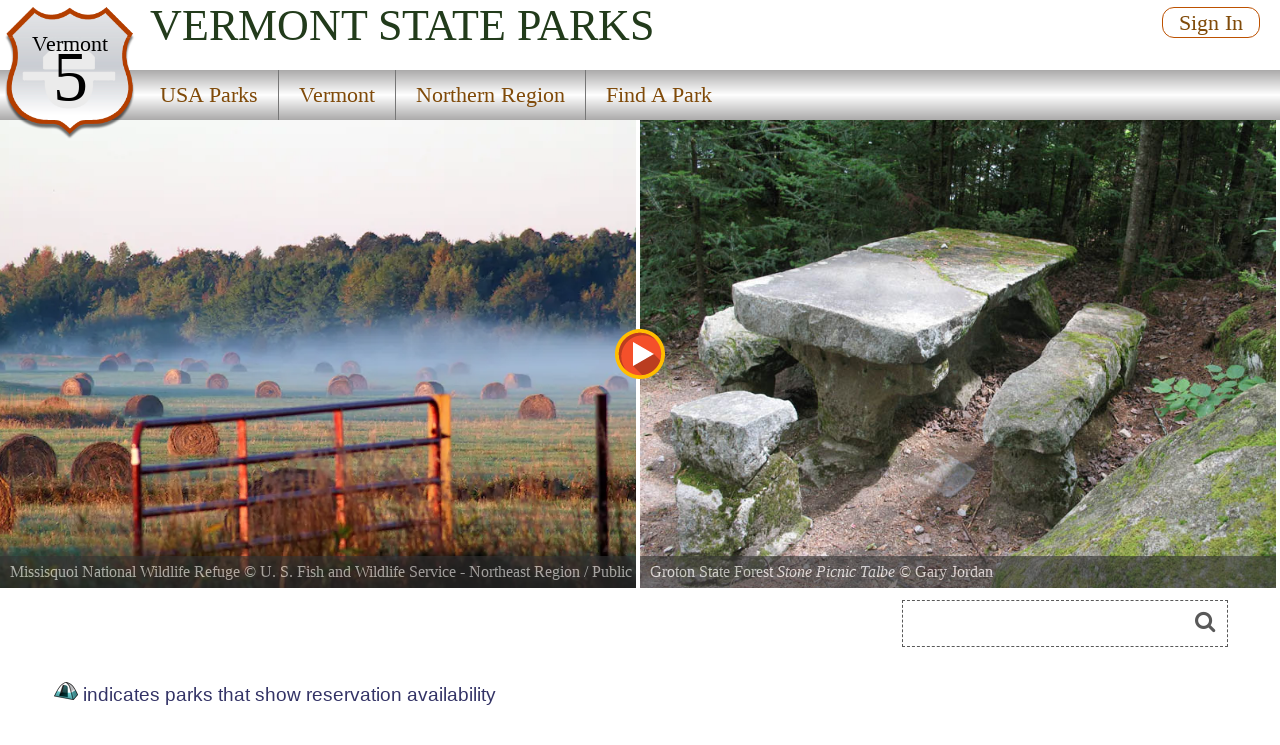

--- FILE ---
content_type: text/html
request_url: https://secure.stateparks.com/northern_vermont_parks.html
body_size: 15216
content:
<!DOCTYPE html>
<html lang="en">
<head>
<meta http-equiv="Content-Type" content="text/html; charset=UTF-8">
<meta http-equiv="content-language" content="en-us">



<meta name="description" content="Parks of the Northern region in Vermont. Featuring Grand Isle State Park, Missisquoi National Wildlife Refuge, Groton State Forest, Burton Island State Park, Elmore State Park, Brighton State Park, Sand Bar State Park, North Hero State Park, Maidstone State Park, Mount Mansfield State Forest, Camels Hump State Park">
<meta name="name" content="">
<meta name="keywords" content="">



<script src="/js/jquery-3.6.3.min.js"></script>
<script src="/js/rss.js"></script>
<script src="/prettyphoto/js/jquery.prettyPhoto.js" type="text/javascript" charset="utf-8"></script>

<link rel="stylesheet" href="/font-awesome/font-awesome.min.css">
<link rel="stylesheet" href="/prettyphoto/css/prettyPhoto.css" type="text/css" media="screen" charset="utf-8" />

<meta name="robots" content="ALL">
<meta name="distribution" content="web">
<meta name="copyright" content="2022 stateparks.com">
<meta name="owner" content="stateParks.com">
<meta name="reply-to" content="noreply@stateParks.com">
<meta name="author" content="T Walker">
<meta name="rating" content="GENERAL">
<meta name="revisit-after" content="45 days">
<meta name="subjects" content="Recreation and Tourism:Parks and Recreation Areas">


<link rel="canonical" href="https://stateparks.com/northern_vermont_parks.html">


<link rel="favicon.ico" href="https://stateparks.com/favicon.ico" >
<link rel="shortcut icon" href="https://stateparks.com/favicon.ico"> 

<meta name="viewport" content="width=device-width, initial-scale=1">

<link rel="stylesheet" href="/css/style2021.css">



<!-- Google tag (gtag.js) -->
<script async src="https://www.googletagmanager.com/gtag/js?id=G-L9LZYJMD42"></script>
<script>
  window.dataLayer = window.dataLayer || [];
  function gtag(){dataLayer.push(arguments);}
  gtag('js', new Date());

  gtag('config', 'G-L9LZYJMD42');
</script>








<SCRIPT language="javascript">
var picA = new Array();
var bannerTxt = new Array();
var bannerSR = new Array();
var bannerST = new Array();
var bannerSTF = new Array();
var bannerTOP = new Array();
 picA[1]="/naturallyamazing/americasparks/11808.jpg.jpg";
  bannerTxt[1]="Groton State Forest <span style=font-style:italic;>Stone Picnic Talbe</span> &copy; Gary Jordan<br>The Civilian Conservation Corp CCC quarried rock from around the area back in the 30s and 40s. This picnic table was made by them. It will not have to be replaced for many years.";
  bannerSR[1]="5";
  bannerST[1]="Vermont";
  bannerSTF[1]="Vermont";
  bannerTOP[1]="M";
 picA[2]="/naturallyamazing/americasparks/11816.jpg.jpg";
  bannerTxt[2]="Groton State Forest <span style=font-style:italic;>Rickers Pond</span> &copy; Gary Jordan";
  bannerSR[2]="5";
  bannerST[2]="Vermont";
  bannerSTF[2]="Vermont";
  bannerTOP[2]="M";
 picA[3]="/naturallyamazing/americasparks/4222021115642AM.jpg.jpg";
  bannerTxt[3]="Missisquoi National Wildlife Refuge <span style=font-style:italic;></span> &copy; Wiki<br>Steam rises at Missisquoi National Wildlife Refuge.Photo Credit Ken Sturm/USFWShttp//www.fws.gov/refuge/missisquoi/http//www.fws.gov/northeast";
  bannerSR[3]="5";
  bannerST[3]="Vermont";
  bannerSTF[3]="Vermont";
  bannerTOP[3]="L";
 picA[4]="/naturallyamazing/americasparks/11808.jpg.jpg";
  bannerTxt[4]="Groton State Forest <span style=font-style:italic;>Stone Picnic Talbe</span> &copy; Gary Jordan<br>The Civilian Conservation Corp CCC quarried rock from around the area back in the 30s and 40s. This picnic table was made by them. It will not have to be replaced for many years.";
  bannerSR[4]="5";
  bannerST[4]="Vermont";
  bannerSTF[4]="Vermont";
  bannerTOP[4]="M";
 picA[5]="/naturallyamazing/americasparks/11816.jpg.jpg";
  bannerTxt[5]="Groton State Forest <span style=font-style:italic;>Rickers Pond</span> &copy; Gary Jordan";
  bannerSR[5]="5";
  bannerST[5]="Vermont";
  bannerSTF[5]="Vermont";
  bannerTOP[5]="M";
 picA[6]="stockphotos/eastern_hike.jpg";
  bannerTxt[6]=" <span style=font-style:italic;>Afternoon Hike</span> &copy; stateparks.com";
  bannerSR[6]="5";
  bannerST[6]="Vermont";
  bannerSTF[6]="Vermont";
  bannerTOP[6]="L";
 picA[7]="stockphotos/dog_swimming.jpg";
  bannerTxt[7]=" <span style=font-style:italic;>Cool Swim</span> &copy; stateparks.com";
  bannerSR[7]="7";
  bannerST[7]="Vermont";
  bannerSTF[7]="Vermont";
  bannerTOP[7]="L";
 picA[8]="stockphotos/picnictable.jpg";
  bannerTxt[8]=" <span style=font-style:italic;>Picnic Table</span> &copy; stateparks.com<br>It is always a great day for a picnic in the park.";
  bannerSR[8]="";
  bannerST[8]="Vermont";
  bannerSTF[8]="Vermont";
  bannerTOP[8]="L";
 picA[9]="stockphotos/fishing_on_rock.jpg";
  bannerTxt[9]=" <span style=font-style:italic;>Small Boy Fishing</span> &copy; stateparks.com<br>Gone fishin.";
  bannerSR[9]="5";
  bannerST[9]="Vermont";
  bannerSTF[9]="Vermont";
  bannerTOP[9]="L";
 picA[10]="stockphotos/dogs_on_lease.jpg";
  bannerTxt[10]=" <span style=font-style:italic;>Keep On Leash</span> &copy; stateparks.com";
  bannerSR[10]="7";
  bannerST[10]="Vermont";
  bannerSTF[10]="Vermont";
  bannerTOP[10]="L";
 picA[0]="/naturallyamazing/americasparks/11808.jpg.jpg";



function reviews() {
hs.htmlExpand(null, { objectType: 'iframe',src:'/ranger-scripts/reviews.asp?pno=&pname=', wrapperClassName: 'reviews-html-content', align: 'auto', headingText: '',preserveContent:false}  );
}

function advertise() {
hs.htmlExpand(null, { objectType: 'iframe',src:'https://secure.stateparks.com/park-scripts/listings_coverage.asp?state=VT&pname=', wrapperClassName: 'advertise-html-content', align: 'auto', headingText: '',preserveContent:false }  );
}

function contactus() {
hs.htmlExpand(null, { objectType: 'iframe',src:'/ranger-scripts/contactus.asp?pno=&pname=&s=VT', wrapperClassName: 'photography-html-content', align: 'auto', headingText: '',preserveContent:false }  );
}

function photographers() {
hs.htmlExpand(null, { objectType: 'iframe',src:'/ranger-scripts/contributors.asp?pno=&pname=', wrapperClassName: 'photography-html-content', align: 'auto', headingText: '',preserveContent:false }  );
}





function findapark() {
  var elmnt = document.getElementById("findPark");
  elmnt.scrollIntoView();
}
</SCRIPT>


  


<script type="text/javascript">


function loadDoc() {

//alert("time2c");

  var xhttp = new XMLHttpRequest();

  sTargetURL = "https://api.weather.gov/points/41.327085,-79.092593";
  sDataToSend = "";
   
  var zdata = "";

  xhttp.onreadystatechange = function() {
    if (this.readyState == 4 && this.status == 200) {
	if ( document.getElementById("weatherPrediction") ) {
	zxml = this.responseText;
	var obj = JSON.parse(zxml); 
	if (obj.properties) {
		var text = "";
	    text += "" + obj.properties.gridId + "/";
	    text += "" + obj.properties.gridX + ",";
	    text += "" + obj.properties.gridY + "";
	}
	steptwo(text);
	}
    } else {
	//alert(this.status);
	 }
  };
  xhttp.open("GET", sTargetURL, true);
  xhttp.setRequestHeader("Content-type", "application/x-www-form-urlencoded");
  xhttp.send(zdata);  

}

</script>   

<script src='https://api.mapbox.com/mapbox-gl-js/v2.12.0/mapbox-gl.js'></script>
<link href='https://api.mapbox.com/mapbox-gl-js/v2.12.0/mapbox-gl.css' rel='stylesheet' />

<style>

#findPark	{scroll-margin-top:120px;}

.marker {
  background-image: url('/images/pin_red.png');
  background-size: cover;
  width: 24px;
  height: 24px;
  cursor: pointer;
}


#headerImage0 {background-image:url('//www.naturallyamazing.com/americasparks/small/4222021115642AM.webp'); background-position:50% 50%;}
#headerImage1 {background-image:url('//www.naturallyamazing.com/americasparks/11808.jpg'); background-position:50% 50%;}
#headerImage2 {background-image:url('//www.naturallyamazing.com/americasparks/11816.jpg'); background-position:50% 50%;}
#headerImage3 {background-image:url('//www.naturallyamazing.com/americasparks/small/4222021115642AM.webp'); background-position:50% 50%;}
#headerImage4 {background-image:url('//www.naturallyamazing.com/americasparks/11808.jpg'); background-position:50% 50%;}
#headerImage5 {background-image:url('//www.naturallyamazing.com/americasparks/11816.jpg'); background-position:50% 50%;}
#headerImage6 {background-image:url('//www.naturallyamazing.com/statepark_stockphotos/eastern_hike.jpg'); background-position:50% 50%;}
#headerImage7 {background-image:url('//www.naturallyamazing.com/statepark_stockphotos/dog_swimming.jpg'); background-position:50% 50%;}
#headerImage8 {background-image:url('//www.naturallyamazing.com/statepark_stockphotos/picnictable.jpg'); background-position:50% 50%;}
#headerImage9 {background-image:url('//www.naturallyamazing.com/statepark_stockphotos/fishing_on_rock.jpg'); background-position:50% 50%;}
#headerImage10 {background-image:url('//www.naturallyamazing.com/statepark_stockphotos/dogs_on_lease.jpg'); background-position:50% 50%;}
@media only screen and (min-width:799px) {
#headerImage0 {background-image:url('//www.naturallyamazing.com/americasparks/medium/4222021115642AM.webp'); background-position:50% 50%;}
#headerImage3 {background-image:url('//www.naturallyamazing.com/americasparks/medium/4222021115642AM.webp'); background-position:50% 50%;}
}


</style>



<TITLE>Parks of the Northern region in Vermont</TITLE><script>



function sshow() {
x = document.getElementById("playButton")
if (x) {
lookat = x.src;
if (lookat.indexOf('pause_button')>0) {
clearInterval(ROevent);
x.style.opacity = ".7";
x.src="/images/play_button.svg";
x.title="start slideshow";
	} else {
x.style.opacity = ".6";
x.src="/images/pause_button.svg";
x.title="pause slideshow";
	setTimeout(ROtimeR,250);
	ROevent = setInterval(ROtimeR,4000);
}
}
}

function goto(varL) {
    var d = document.getElementById("onepark_header");
	if (d) {d.style.left = varL + 'vw';}
    return false;
}

function noshow() {
try {
clearInterval(ROevent);
    } catch (err) {
console.log(err);
    }
}

function ROtimeR() {
//alert('ROtimeR');
    var screenWidth = screen.width;
    var showPhotos = 2;
    var moveLeft = '50vw';
    var nphc = document.getElementById("onepark_header").childElementCount;
	if (screenWidth <= 799) {
	  showPhotos = 1;
          var moveLeft = '100vw';
	}
    var scoot = parseInt(moveLeft);
    var replaywhen = -parseInt(nphc-showPhotos)/(100/scoot)*100+5;

    var d = document.getElementById("onepark_header");	
    var cleft = 0;

	if (d) {
	cleft = Math.round(parseInt(d.style.left));	if (parseInt(cleft) <= replaywhen) {
	  d.style.left = '0vw';
	} else {
	  $("#onepark_header").animate({left: '-='+moveLeft+''},200);
	}
	}
} 



</script>

</HEAD>

<body>


<div id="topmenu" class="topmenuSR">

<div id="photoup" class="Xflymenu">

<div id="topSignIn"><a href="/scripts/contributors.asp?a=s&pno=&pname=&iframe=true&width=700&height=100%" rel="prettyPhoto[iframes]" title="">Sign In</a></div>
<div id="topJoin"><a href="/scripts/contributors.asp?a=j&pno=&pname=&iframe=true&width=700&height=100%" rel="prettyPhoto[iframes]" title="">Join</a></div>

</div>

<div class="shield"><img alt="state route ranger badge" id="shield" class="stateroute" src="/images/stateroute.png"><div class=bstate>Vermont</div><div class=bsr>5</div></div><h1 class="navbarState darkState"><span style="white-space:nowrap;">Vermont</span> <span style="white-space:nowrap;">State Parks</span></h1><div class="navlineone"></div><div class="navlinetwo"><a href="/index.html" ><div class="menuitem" id="m1" style="">USA Parks</div></a><a href="vermont_parks_and_recreation_destinations.html" ><div class="menuitem" id="m2" style="">Vermont</div></a><a href="northern_vermont_parks.html" ><div class="menuitem" id="m3" style="">Northern Region</div></a><a href="northern_vermont_parks.html#findPark" onclick="findapark();return false;"><div class="menuitem" id="m4" style="border-right:0px;">Find A Park</div></a></div><img alt="responsive menu icon" id="hamburger" src="/images/menu-mobile.png"><div class="mobilemenu" id="mobilemenu"><a href="/index.html" ><div id="mobile1">USA Parks</div></a><a href="vermont_parks_and_recreation_destinations.html" ><div id="mobile2">Vermont</div></a><a href="northern_vermont_parks.html" ><div id="mobile3">Northern Region</div></a><a href="northern_vermont_parks.html#findPark" onclick="findapark();return false;"><div id="mobile4">Find A Park</div></a></div>
</div>

<div id="onepark_header_div" class="onepark_header_divSR"><img id="playButton" alt="start slideshow" title="start slideshow" src="/images/play_button.svg" width="50" height="50" onclick="sshow();">
	
<div id="onepark_header" u-data="10,2" class="region " style="left:0vw;width:1110%;">


<div class="oneparkimageDiv" id="headerImage0"><div id="pcredits"><div class=btext id=btext>Missisquoi National Wildlife Refuge <span style=font-style:italic;></span>&copy; <a href=https://commons.wikimedia.org/wiki/File:Foggy_grasslands_(9816823626).jpg target="_blank" title="via Wikimedia Commons">U. S. Fish and Wildlife Service - Northeast Region</a> / Public domain, via Wikimedia Commons<br>Steam rises at Missisquoi National Wildlife Refuge.Photo Credit Ken Sturm/USFWShttp//www.fws.gov/refuge/missisquoi/http//www.fws.gov/northeast</div></div></div><div class="oneparkimageDiv" id="headerImage1"><div id="pcredits"><div class=btext id=btext>Groton State Forest <span style=font-style:italic;>Stone Picnic Talbe</span> &copy; <a style="color:inherit" href="/scripts/photographer.asp?pid=1878" target="photographer">Gary Jordan</a><br>The Civilian Conservation Corp CCC quarried rock from around the area back in the 30s and 40s. This picnic table was made by them. It will not have to be replaced for many years.</div></div></div><div class="oneparkimageDiv" id="headerImage2"><div id="pcredits"><div class=btext id=btext>Groton State Forest <span style=font-style:italic;>Rickers Pond</span> &copy; <a style="color:inherit" href="/scripts/photographer.asp?pid=1878" target="photographer">Gary Jordan</a></div></div></div><div class="oneparkimageDiv" id="headerImage3"><div id="pcredits"><div class=btext id=btext>Missisquoi National Wildlife Refuge <span style=font-style:italic;></span>&copy; <a href=https://commons.wikimedia.org/wiki/File:Foggy_grasslands_(9816823626).jpg target="_blank" title="via Wikimedia Commons">U. S. Fish and Wildlife Service - Northeast Region</a> / Public domain, via Wikimedia Commons<br>Steam rises at Missisquoi National Wildlife Refuge.Photo Credit Ken Sturm/USFWShttp//www.fws.gov/refuge/missisquoi/http//www.fws.gov/northeast</div></div></div><div class="oneparkimageDiv" id="headerImage4"><div id="pcredits"><div class=btext id=btext>Groton State Forest <span style=font-style:italic;>Stone Picnic Talbe</span> &copy; <a style="color:inherit" href="/scripts/photographer.asp?pid=1878" target="photographer">Gary Jordan</a><br>The Civilian Conservation Corp CCC quarried rock from around the area back in the 30s and 40s. This picnic table was made by them. It will not have to be replaced for many years.</div></div></div><div class="oneparkimageDiv" id="headerImage5"><div id="pcredits"><div class=btext id=btext>Groton State Forest <span style=font-style:italic;>Rickers Pond</span> &copy; <a style="color:inherit" href="/scripts/photographer.asp?pid=1878" target="photographer">Gary Jordan</a></div></div></div><div class="oneparkimageDiv" id="headerImage6"><div id="pcredits"><div class=btext id=btext> <span style=font-style:italic;>Afternoon Hike</span> &copy; stateparks.com</div></div></div><div class="oneparkimageDiv" id="headerImage7"><div id="pcredits"><div class=btext id=btext> <span style=font-style:italic;>Cool Swim</span> &copy; stateparks.com</div></div></div><div class="oneparkimageDiv" id="headerImage8"><div id="pcredits"><div class=btext id=btext> <span style=font-style:italic;>Picnic Table</span> &copy; stateparks.com<br>It is always a great day for a picnic in the park.</div></div></div><div class="oneparkimageDiv" id="headerImage9"><div id="pcredits"><div class=btext id=btext> <span style=font-style:italic;>Small Boy Fishing</span> &copy; stateparks.com<br>Gone fishin.</div></div></div><div class="oneparkimageDiv" id="headerImage10"><div id="pcredits"><div class=btext id=btext> <span style=font-style:italic;>Keep On Leash</span> &copy; stateparks.com</div></div></div></div></div>
<script>
function myFunction214() {
  var elmnt = document.getElementById("availability_rss");
  elmnt.scrollIntoView(true);
}
</script>

<div id="searchmenu">
   <div id="searchAvailability" onclick="myFunction214();"><div id="sacText">Search<br>Availability<br>Calendars</div><img id="sacImg" width="259" height="194" alt="Availability Search" src="/images/campsite_availability_calendar.jpg"></div>


<div id=googleSearch>
<form name="sform" action="/searchresults.asp" id="cse-search-box" method="get">
  <div class=display:inline;>
    <input type="hidden" name="cx" value="016002518167085047283:qututcdhxoy" />
    <input type="hidden" name="cof" value="FORID:10" />
    <input type="hidden" name="ie" value="UTF-8" />
    <input type="hidden" name="detailed_information" value="googleSearch">
    <input type="hidden" name="s" value="VT">
    <input aria-label="Search" type="text" name="q" id="q2" />
    <i class="fa fa-search" onclick="document.getElementById('cse-search-box').submit();"></i>
  </div>
</form>

</div>
<div class="clear"></div>

</div>
<div class="clear"></div><ul style="display:none;" class="gallery clearfix"><li><a rel="prettyPhoto[gallery2]" title="Missisquoi National Wildlife Refuge <span style=font-style:italic;></span> &copy; <a style=\'color:inherit\' href=/scripts/photographer.asp?pid=99997 target=\'photographer\'>Wiki</a><br>Steam rises at Missisquoi National Wildlife Refuge.Photo Credit Ken Sturm/USFWShttp//www.fws.gov/refuge/missisquoi/http//www.fws.gov/northeast" href='//www.naturallyamazing.com/americasparks/4222021115642AM.jpg'>...</a></li><li><a rel="prettyPhoto[gallery2]" title="Groton State Forest <span style=font-style:italic;>Stone Picnic Talbe</span> &copy; <a style=\'color:inherit\' href=/scripts/photographer.asp?pid=1878 target=\'photographer\'>Gary Jordan</a><br>The Civilian Conservation Corp CCC quarried rock from around the area back in the 30s and 40s. This picnic table was made by them. It will not have to be replaced for many years." href='//www.naturallyamazing.com/americasparks/11808.jpg'>...</a></li><li><a rel="prettyPhoto[gallery2]" title="Groton State Forest <span style=font-style:italic;>Rickers Pond</span> &copy; <a style=\'color:inherit\' href=/scripts/photographer.asp?pid=1878 target=\'photographer\'>Gary Jordan</a>" href='//www.naturallyamazing.com/americasparks/11816.jpg'>...</a></li><li><a rel="prettyPhoto[gallery2]" title="Missisquoi National Wildlife Refuge <span style=font-style:italic;></span> &copy; <a style=\'color:inherit\' href=/scripts/photographer.asp?pid=99997 target=\'photographer\'>Wiki</a><br>Steam rises at Missisquoi National Wildlife Refuge.Photo Credit Ken Sturm/USFWShttp//www.fws.gov/refuge/missisquoi/http//www.fws.gov/northeast" href='//www.naturallyamazing.com/americasparks/4222021115642AM.jpg'>...</a></li><li><a rel="prettyPhoto[gallery2]" title="Groton State Forest <span style=font-style:italic;>Stone Picnic Talbe</span> &copy; <a style=\'color:inherit\' href=/scripts/photographer.asp?pid=1878 target=\'photographer\'>Gary Jordan</a><br>The Civilian Conservation Corp CCC quarried rock from around the area back in the 30s and 40s. This picnic table was made by them. It will not have to be replaced for many years." href='//www.naturallyamazing.com/americasparks/11808.jpg'>...</a></li><li><a rel="prettyPhoto[gallery2]" title="Groton State Forest <span style=font-style:italic;>Rickers Pond</span> &copy; <a style=\'color:inherit\' href=/scripts/photographer.asp?pid=1878 target=\'photographer\'>Gary Jordan</a>" href='//www.naturallyamazing.com/americasparks/11816.jpg'>...</a></li></ul>
<DIV id=container>
<DIV class=left_box>

  <div style="height:2px;"></div>
  


<div id="intro_regions">




<div style="font-size: 19px;  font-family: arial;  color: #333366; margin:0 0 20px 0;"><img class="siteIcon" id="siteIcon99999" style="display:inline;" src="/images/camping.png" title="Availability and Reservations"> indicates parks that show reservation availability</div>

<div id=overview style="border:0px solid #333;">
<div class="htext hh" >Vermont's  Northern Region Parks</div>


</div>


</div>


<div class="clear"></div>
<hr size=1 noshade>




<div id="RegionsOverview">


<div style="padding-top:12px;float:left;min-width:330px;">
<div style="font-size:1.4em;position:relative;height:24px;"><div style="position:absolute;left:0px;width:30px;text-align:right;">1</div><div class="parkTypes">National Wildlife Refuge</div></div><div style="font-size:1.4em;position:relative;height:24px;"><div style="position:absolute;left:0px;width:30px;text-align:right;">6</div><div class="parkTypes">State Forests</div></div><div style="font-size:1.4em;position:relative;height:24px;"><div style="position:absolute;left:0px;width:30px;text-align:right;">1</div><div class="parkTypes">State Wildlife Management Area</div></div><div style="font-size:1.4em;position:relative;height:24px;"><div style="position:absolute;left:0px;width:30px;text-align:right;">12</div><div class="parkTypes">State Parks</div></div>

<div class="clear"></div>
</div>


<div class="gadSpot" id="adTopRegions" >

<script async src="https://pagead2.googlesyndication.com/pagead/js/adsbygoogle.js?client=ca-pub-1429500017399462"
     crossorigin="anonymous"></script>
<ins class="adsbygoogle"
     style="display:inline-block;width:336px;height:280px"
     data-ad-client="ca-pub-1429500017399462"
     data-ad-slot="7851775561"></ins>
<script>
     (adsbygoogle = window.adsbygoogle || []).push({});
</script>

</div>

</div>
<div class="clear"></div>

<a id="findPark" name="findPark"></a>

<div id="RegionMap">

<div style="padding-top:20px;padding-bottom:5px;font-size:22px;">Parks in this region are near these Vermont Cities <span style="font-size:14px;padding-bottom:5px;">(click city name to see parks within 25 miles)</span></div><div style="float:left;width:120px;font-size:12px;padding-left:12px;"><a href="javascript:void(0);" alt="BURLINGTON Nearby Area Parks" title="BURLINGTON Area Parks" onclick="zoomin(44.484133,-73.247857);city_click(44.484133,-73.247857)">BURLINGTON</a></div><div style="float:left;width:120px;font-size:12px;padding-left:12px;"><a href="javascript:void(0);" alt="ESSEX JUNCTION Nearby Area Parks" title="ESSEX JUNCTION Area Parks" onclick="zoomin(44.510763,-73.052832);city_click(44.510763,-73.052832)">ESSEX JUNCTION</a></div><div style="float:left;width:120px;font-size:12px;padding-left:12px;"><a href="javascript:void(0);" alt="SOUTH BURLINGTON Nearby Area Parks" title="SOUTH BURLINGTON Area Parks" onclick="zoomin(44.454475,-73.184981);city_click(44.454475,-73.184981)">SOUTH BURLINGTON</a></div><div style="float:left;width:120px;font-size:12px;padding-left:12px;"><a href="javascript:void(0);" alt="COLCHESTER Nearby Area Parks" title="COLCHESTER Area Parks" onclick="zoomin(44.550854,-73.229872);city_click(44.550854,-73.229872)">COLCHESTER</a></div>


<div class="clear"></div>





<div id="mymap"></div>

<script>

pkeyJ1Ijoic3RhdGVwYXJrcyIsImEiOiJjamQzamkxd3EwaHdzMnlxZnlwYXNmM2JzIn0TO5lvjEYxP7YwUdd8gSo1w = 'pk.eyJ1Ijoic3RhdGVwYXJrcyIsImEiOiJjamQzamkxd3EwaHdzMnlxZnlwYXNmM2JzIn0.TO5lvjEYxP7YwUdd8gSo1w';
pkeyJ1Ijoic3RhdGVwYXJrcyIsImEiOiJjamQzamkxd3EwaHdzMnlxZnlwYXNmM2JzIn0TO5lvjEYxP7YwUdd8gSo1w = 'pk.eyJ1Ijoic3RhdGVwYXJrcyIsImEiOiJjamQzeWR0bnYwMGxwMzhsOWhtZzBicHN2In0.GsV-9LycFBrGr1J7wT7UAA';

mapboxgl.accessToken = pkeyJ1Ijoic3RhdGVwYXJrcyIsImEiOiJjamQzamkxd3EwaHdzMnlxZnlwYXNmM2JzIn0TO5lvjEYxP7YwUdd8gSo1w;

//  style: 'mapbox://styles/mapbox/streets-v11',

var map = new mapboxgl.Map({
  container: 'mymap',
  style: 'mapbox://styles/mapbox/streets-v11',
  center: [-82.5,39.9],
  zoom: 10
});


map.on('load', function () {
map.loadImage('/images/icon_park.png',
function (error, image) {
if (error) throw error;
map.addImage('custom-marker', image);

map.addSource('points', {
'type': 'geojson',
'data': {
'type': 'FeatureCollection',
'features': [

{'type': 'Feature','geometry': {'type': 'Point','coordinates': [-73.303048,44.866445]},'properties': {description: '<b>Alburgh Dunes State Park</b><br>This 625-acre property became a state park in 1996. It is named for the sand dunes near the center and western end of the south-facing, natural sand beach. This beach is amongst the longest beaches on<br><a href=/alburgh_dunes_state_park_in_vermont.html>click to visit</a>'}}
,{'type': 'Feature','geometry': {'type': 'Point','coordinates': [-72.267753,44.286917]},'properties': {description: '<b>Big Deer State Park</b><br>Located in the Groton State Forest Recreation Area.As early as 1704, Native Americans and the French were using routes through Groton to reach Canada and Massachusetts. Colonists settled this area of <br><a href=/big_deer_state_park_in_vermont.html>click to visit</a>'}}
,{'type': 'Feature','geometry': {'type': 'Point','coordinates': [-71.916207,44.95838]},'properties': {description: '<b>Bill Sladyk State Wildlife Management Area</b><br>Bill Sladyk Wildlife Management Area WMA is an approximate 9,040-acre parcel of land owned and managed by the Vermont Fish and Wildlife Department. The WMA is located 8 miles north of Island Pond on V<br><a href=/bill_sladyk_state_wildlife_management_area_in_vermont.html>click to visit</a>'}}
,{'type': 'Feature','geometry': {'type': 'Point','coordinates': [-72.262366,44.277467]},'properties': {description: '<b>Boulder Beach State Park</b><br>This state park gets its name for the many large rocks left by glaciers on the sandy beach of Lake Groton and throughout Groton State Forest. The park is located on the eastern shore of 423-acre Lake <br><a href=/boulder_beach_state_park_in_vermont.html>click to visit</a>'}}
,{'type': 'Feature','geometry': {'type': 'Point','coordinates': [-71.854861,44.798]},'properties': {description: '<b>Brighton State Park</b><br>The primary attraction of this general area is its remoteness mountains with tree-covered slopes, fast running rivers and streams, and clear lakes. The land northeast and southeast of Island Pond is e<br><a href=/brighton_state_park_in_vermont.html>click to visit</a>'}}
,{'type': 'Feature','geometry': {'type': 'Point','coordinates': [-73.203941,44.773009]},'properties': {description: '<b>Burton Island State Park</b><br> Burton Island is a 253-acre island off the southwestern tip of St. Albans Point in Lake Champlains inland sea. An 1874 Lake Champlain navigation chart refers to it as Potters Island, though C. C. Bur<br><a href=/burton_island_state_park_in_vermont.html>click to visit</a>'}}
,{'type': 'Feature','geometry': {'type': 'Point','coordinates': [-72.91472,44.27111]},'properties': {description: '<b>Camels Hump State Forest</b><br>Camels Hump State Forest is a picturesque and expansive natural area that showcases the states captivating beauty. Nestled in the heart of the Green Mountains, this forest boasts the majestic Camels H<br><a href=/camels_hump_state_forest_in_vermont.html>click to visit</a>'}}
,{'type': 'Feature','geometry': {'type': 'Point','coordinates': [-71.895649,44.567277]},'properties': {description: '<b>Darling State Forest</b><br>The Darling State Forest captivates nature enthusiasts with its breathtaking beauty and serene atmosphere. Blessed with a diverse ecosystem, this enchanting forest offers a pristine wilderness experie<br><a href=/darling_state_forest_in_vermont.html>click to visit</a>'}}
,{'type': 'Feature','geometry': {'type': 'Point','coordinates': [-72.527761,44.544463]},'properties': {description: '<b>Elmore State Park</b><br>The Town of Elmore is located in the southeastern part of Lamoille County in northeastern Vermont. It is bounded by Wolcott, Worcester, Woodbury, and Morristown. The Town, as granted, contains 23,040 <br><a href=/elmore_state_park_in_vermont.html>click to visit</a>'}}
,{'type': 'Feature','geometry': {'type': 'Point','coordinates': [-72.279543,44.275893]},'properties': {description: '<b>Groton State Forest</b><br>Groton State Forest is a picturesque and diverse outdoor playground that offers a mesmerizing blend of natural beauty and recreational activities. Spanning over 26,000 acres, this forest boasts a capt<br><a href=/groton_state_forest_in_vermont.html>click to visit</a>'}}
,{'type': 'Feature','geometry': {'type': 'Point','coordinates': [-72.520268,44.84436]},'properties': {description: '<b>Hazens Notch State Forest Park</b><br>Located in the Green Mountains of northern Vermont, Hazens Notch State Forest Park is a pristine natural area that offers an enchanting escape into serene wilderness. Spanning over 3,800 acres, this p<br><a href=/hazens_notch_state_forest_park_in_vermont.html>click to visit</a>'}}
,{'type': 'Feature','geometry': {'type': 'Point','coordinates': [-72.305484,44.293981]},'properties': {description: '<b>Kettle Pond State Park</b><br>As early as 1704 Native Americans and the French were using routes through Groton to reach Canada and Massachusetts. Colonists settled this area of Vermont slightly earlier than the rest of the state <br><a href=/kettle_pond_state_park_in_vermont.html>click to visit</a>'}}
,{'type': 'Feature','geometry': {'type': 'Point','coordinates': [-73.182622,44.778162]},'properties': {description: '<b>Kill Kare State Park</b><br>This state park is named for Kill Kare, a summer camp for boys, which operated on this site from 1912 until 1966. Located on the southwestern tip of St. Albans Point, a three-mile peninsula that defin<br><a href=/kill_kare_state_park_in_vermont.html>click to visit</a>'}}
,{'type': 'Feature','geometry': {'type': 'Point','coordinates': [-71.638817,44.653076]},'properties': {description: '<b>Maidstone State Park</b><br>Maidstone is the most remote of Vermonts state parks and still retains much of the wilderness character associated with the Northeast Kingdom. Maidstone Lake was created when glacial ice carved out a <br><a href=/maidstone_state_park_in_vermont.html>click to visit</a>'}}
,{'type': 'Feature','geometry': {'type': 'Point','coordinates': [-73.199849,44.966309]},'properties': {description: '<b>Missisquoi National Wildlife Refuge</b><br>Missisquoi National Wildlife Refuge, established in 1943, is located on the eastern shore of Lake Champlain near the Canadian border in Franklin County, Vermont.  This 6,642-acre refuge includes most <br><a href=/missisquoi_national_wildlife_refuge_in_vermont.html>click to visit</a>'}}
,{'type': 'Feature','geometry': {'type': 'Point','coordinates': [-72.791512,44.563385]},'properties': {description: '<b>Mount Mansfield State Forest</b><br>The Mount Mansfield State Forest is a breathtaking natural treasure that captivates visitors with its majestic peaks and lush landscapes. Spanning across a vast area, the forest is centered around Mou<br><a href=/mount_mansfield_state_forest_in_vermont.html>click to visit</a>'}}
,{'type': 'Feature','geometry': {'type': 'Point','coordinates': [-73.193057,44.584914]},'properties': {description: '<b>Niquette Bay State Park</b><br>The 584-acre park began with an initial land purchase by the State of Vermont in 1975. It is named for Niquette Bay, the local name for an indentation along the northeastern shore of Lake Champlains l<br><a href=/niquette_bay_state_park_in_vermont.html>click to visit</a>'}}
,{'type': 'Feature','geometry': {'type': 'Point','coordinates': [-73.238007,44.627591]},'properties': {description: '<b>Sand Bar State Park</b><br>Sand Bar State Park takes its name from a natural sandbar between South Hero Island in Grand Isle County and the town of Milton on the Vermont mainland. The park is on the mainland, or eastern end, of<br><a href=/sand_bar_state_park_in_vermont.html>click to visit</a>'}}
,{'type': 'Feature','geometry': {'type': 'Point','coordinates': [-72.303771,44.227124]},'properties': {description: '<b>Seyon Lodge State Park</b><br>One of Vermonts best kept secrets, Seyon Lodge State Park provides rustic and welcoming facilities in the midst of the inspiring beauty of Groton State Forest. Situated on the pristine shores of Noyes<br><a href=/seyon_lodge_state_park_in_vermont.html>click to visit</a>'}}
,{'type': 'Feature','geometry': {'type': 'Point','coordinates': [-73.208535,44.802591]},'properties': {description: '<b>Woods Island State Park</b><br>Woods Island became Vermonts forty-fifth state park in 1985. Measuring one mile long and a quarter-mile wide, 125-acre Woods Island provides a unique habitat for a rich variety of plant life, includin<br><a href=/woods_island_state_park_in_vermont.html>click to visit</a>'}}

]
}
});
 
map.addLayer({
'id': 'points',
'type': 'symbol',
'source': 'points',
'layout': {
'icon-image': 'custom-marker',
'icon-allow-overlap': true,
'text-field': ['get', 'title'],
'text-font': ['Open Sans Semibold','Arial Unicode MS Bold'],
'text-size': 8,
'text-offset': [0, 1.25],
'text-anchor': 'top'
}
});
}
);
});

  var bbox = [[-71.638817,44.966309],[-73.303048,44.227124]];
map.fitBounds(bbox, {padding: {top: 25, bottom:66, left: 15, right: 5} });

map.scrollZoom.disable();

var clickCircle;
 
map.on('mouseover', 'points', function (e) {
var coordinates = e.features[0].geometry.coordinates.slice();
var description = e.features[0].properties.description;
 
const popup = document.getElementsByClassName('mapboxgl-popup');
if ( popup.length ) {
    popup[0].remove();
}

while (Math.abs(e.lngLat.lng - coordinates[0]) > 180) {
coordinates[0] += e.lngLat.lng > coordinates[0] ? 360 : -360;
}

 
new mapboxgl.Popup()
.setLngLat(coordinates)
.setHTML(description)
.addTo(map);
});
 
map.on('touchstart', 'points', function (e) {
var coordinates = e.features[0].geometry.coordinates.slice();
var description = e.features[0].properties.description;
 
const popup = document.getElementsByClassName('mapboxgl-popup');
if ( popup.length ) {
    popup[0].remove();
}

while (Math.abs(e.lngLat.lng - coordinates[0]) > 180) {
coordinates[0] += e.lngLat.lng > coordinates[0] ? 360 : -360;
}

 
new mapboxgl.Popup()
.setLngLat(coordinates)
.setHTML(description)
.addTo(map);
});
 

var createGeoJSONCircle = function(center, radiusInKm, points) {
    if(!points) points = 64;

    var coords = {
        latitude: center[1],
        longitude: center[0]
    };

    var km = radiusInKm;

    var ret = [];
    var distanceX = km/(111.320*Math.cos(coords.latitude*Math.PI/180));
    var distanceY = km/110.574;

    var theta, x, y;
    for(var i=0; i<points; i++) {
        theta = (i/points)*(2*Math.PI);
        x = distanceX*Math.cos(theta);
        y = distanceY*Math.sin(theta);

        ret.push([coords.longitude+x, coords.latitude+y]);
    }
    ret.push(ret[0]);

    return {
        "type": "geojson",
        "data": {
            "type": "FeatureCollection",
            "features": [{
                "type": "Feature",
                "geometry": {
                    "type": "Polygon",
                    "coordinates": [ret]
                }
            }]
        }
    };
};



function zoomin(latitude, longitude) {

map.fitBounds(bbox, {padding: {top: 25, bottom:66, left: 15, right: 5} });

if (map.getLayer('polygon')) map.removeLayer('polygon');
if (map.getSource('polygon')) map.removeSource('polygon');

map.addSource("polygon", createGeoJSONCircle([longitude,latitude], 40));

map.addLayer({
    "id": "polygon",
    "type": "fill",
    "source": "polygon",
    "layout": {},
    "paint": {
        "fill-color": "#000000",
        "fill-opacity": 0.3
    }
});

	}

function city_click(latitude, longitude) {
//map.setView([latitude, longitude], 9);
	}


</script>
</div><!-- eRegionMap -->



<div style="position:relative;background:#fff;">






<div>

	<div><a style="font-size:1.1em;padding-right:12px;" title="" alt="link to Alburgh Dunes State Park" href="alburgh_dunes_state_park_in_vermont.html">Alburgh Dunes State Park</a><img class="siteIcon" id="siteIcon7932" src="/images/camping.png" title="Availability and Reservations"></div><div class="parkInfo"><a style="" href="alburgh_dunes_state_park_in_vermont.html"><div class="parkInfoPhoto" id="photoArea7932"></div></a><div class="parkInfoText">This 625-acre property became a state park in 1996. It is named for the sand dunes near the center and western end of the south-facing, natural sand beach. This beach is amongst the longest beaches on Lake Champlain.

The beach and dunes together make up what is known as a barrier island, geologically ........<a style="color:#009;" href="alburgh_dunes_state_park_in_vermont.html">more</a> ></div></div><div style="height:20px;"></div>
<div style="float:right;margin-top:26px;margin-right:10px;margin-left:20px;margin-bottom:26px;width:160px;border:0px solid #555;">
<script type="text/javascript"><!--
google_ad_client = "ca-pub-1429500017399462";
/* Parks, Regions Sidebar */
google_ad_slot = "0880359632";
google_ad_width = 160;
google_ad_height = 600;
//-->
</script>
<script type="text/javascript"
src="//pagead2.googlesyndication.com/pagead/show_ads.js">
</script>
</div>
<div><a style="font-size:1.1em;padding-right:12px;" title="" alt="link to Big Deer State Park" href="big_deer_state_park_in_vermont.html">Big Deer State Park</a><img class="siteIcon" id="siteIcon7958" src="/images/camping.png" title="Availability and Reservations"></div><div class="parkInfo"><a style="" href="big_deer_state_park_in_vermont.html"><div class="parkInfoPhoto" id="photoArea7958"></div></a><div class="parkInfoText">Located in the Groton State Forest Recreation Area.

As early as 1704, Native Americans and the French were using routes through Groton to reach Canada and Massachusetts. Colonists settled this area of Vermont slightly earlier than the rest of the state due to the accessible network of waterways.

The ........<a style="color:#009;" href="big_deer_state_park_in_vermont.html">more</a> ></div></div><div style="height:20px;"></div><div><a style="font-size:1.1em;padding-right:12px;" title="" alt="link to Bill Sladyk State Wildlife Management Area" href="bill_sladyk_state_wildlife_management_area_in_vermont.html">Bill Sladyk State Wildlife Management Area</a><img class="siteIcon" id="siteIcon4018" src="/images/camping.png" title="Availability and Reservations"></div><div class="parkInfo"><a style="" href="bill_sladyk_state_wildlife_management_area_in_vermont.html"><div class="parkInfoPhoto" id="photoArea4018"></div></a><div class="parkInfoText">Bill Sladyk Wildlife Management Area WMA is an approximate 9,040-acre parcel of land owned and managed by the Vermont Fish and Wildlife Department. The WMA is located 8 miles north of Island Pond on VT Route 114 and ranges from Norton Pond, northwest to the Canadian Border just north of Holland Pond. ........<a style="color:#009;" href="bill_sladyk_state_wildlife_management_area_in_vermont.html">more</a> ></div></div><div style="height:20px;"></div><div><a style="font-size:1.1em;padding-right:12px;" title="" alt="link to Boulder Beach State Park" href="boulder_beach_state_park_in_vermont.html">Boulder Beach State Park</a><img class="siteIcon" id="siteIcon7933" src="/images/camping.png" title="Availability and Reservations"></div><div class="parkInfo"><a style="" href="boulder_beach_state_park_in_vermont.html"><div class="parkInfoPhoto" id="photoArea7933"></div></a><div class="parkInfoText">This state park gets its name for the many large rocks left by glaciers on the sandy beach of Lake Groton and throughout Groton State Forest. The park is located on the eastern shore of 423-acre Lake Groton.

Native Americans historically traveled through the area now known as Groton to hunt, fish ........<a style="color:#009;" href="boulder_beach_state_park_in_vermont.html">more</a> ></div></div><div style="height:20px;"></div><div><a style="font-size:1.1em;padding-right:12px;" title="" alt="link to Brighton State Park" href="brighton_state_park_in_vermont.html">Brighton State Park</a><img class="siteIcon" id="siteIcon1178" src="/images/camping.png" title="Availability and Reservations"></div><div class="parkInfo"><a style="" href="brighton_state_park_in_vermont.html"><div class="parkInfoPhoto" id="photoArea1178"></div></a><div class="parkInfoText">

The primary attraction of this general area is its remoteness mountains with tree-covered slopes, fast running rivers and streams, and clear lakes. The land northeast and southeast of Island Pond is especially suited to the angler, the hunter, or the outdoor lover, and is virtually without roads ........<a style="color:#009;" href="brighton_state_park_in_vermont.html">more</a> ></div></div><div style="height:20px;"></div><div><a style="font-size:1.1em;padding-right:12px;" title="" alt="link to Burton Island State Park" href="burton_island_state_park_in_vermont.html">Burton Island State Park</a><img class="siteIcon" id="siteIcon1179" src="/images/camping.png" title="Availability and Reservations"></div><div class="parkInfo"><a style="" href="burton_island_state_park_in_vermont.html"><div class="parkInfoPhoto" id="photoArea1179"></div></a><div class="parkInfoText"> Burton Island is a 253-acre island off the southwestern tip of St. Albans Point in Lake Champlain's inland sea. An 1874 Lake Champlain navigation chart refers to it as Potter's Island, though C. C. Burton owned a farm on the mainland in the 1840s and the island was used for pasture. A descendant, Sydney ........<a style="color:#009;" href="burton_island_state_park_in_vermont.html">more</a> ></div></div><div style="height:20px;"></div><div><a style="font-size:1.1em;padding-right:12px;" title="" alt="link to Camels Hump State Forest" href="camels_hump_state_forest_in_vermont.html">Camels Hump State Forest</a><img class="siteIcon" id="siteIcon3480" src="/images/camping.png" title="Availability and Reservations"></div><div class="parkInfo"><a style="" href="camels_hump_state_forest_in_vermont.html"><div class="parkInfoPhoto" id="photoArea3480"></div></a><div class="parkInfoText">Camels Hump State Forest is a picturesque and expansive natural area that showcases the state's captivating beauty. Nestled in the heart of the Green Mountains, this forest boasts the majestic Camel's Hump Mountain as its centerpiece, offering visitors breathtaking views and a multitude of recreational ........<a style="color:#009;" href="camels_hump_state_forest_in_vermont.html">more</a> ></div></div><div style="height:20px;"></div><div><a style="font-size:1.1em;padding-right:12px;" title="" alt="link to Darling State Forest" href="darling_state_forest_in_vermont.html">Darling State Forest</a><img class="siteIcon" id="siteIcon3481" src="/images/camping.png" title="Availability and Reservations"></div><div class="parkInfo"><a style="" href="darling_state_forest_in_vermont.html"><div class="parkInfoPhoto" id="photoArea3481"></div></a><div class="parkInfoText">The Darling State Forest captivates nature enthusiasts with its breathtaking beauty and serene atmosphere. Blessed with a diverse ecosystem, this enchanting forest offers a pristine wilderness experience to all who venture within its boundaries. As one wanders through the forest's enchanting trails, ........<a style="color:#009;" href="darling_state_forest_in_vermont.html">more</a> ></div></div><div style="height:20px;"></div><div><a style="font-size:1.1em;padding-right:12px;" title="" alt="link to Elmore State Park" href="elmore_state_park_in_vermont.html">Elmore State Park</a><img class="siteIcon" id="siteIcon1181" src="/images/camping.png" title="Availability and Reservations"></div><div class="parkInfo"><a style="" href="elmore_state_park_in_vermont.html"><div class="parkInfoPhoto" id="photoArea1181"></div></a><div class="parkInfoText">The Town of Elmore is located in the southeastern part of Lamoille County in northeastern Vermont. It is bounded by Wolcott, Worcester, Woodbury, and Morristown. The Town, as granted, contains 23,040 acres approximately 36 square miles. About half the area is suited for productive forestation and the ........<a style="color:#009;" href="elmore_state_park_in_vermont.html">more</a> ></div></div><div style="height:20px;"></div><div><a style="font-size:1.1em;padding-right:12px;" title="" alt="link to Groton State Forest" href="groton_state_forest_in_vermont.html">Groton State Forest</a><img class="siteIcon" id="siteIcon3486" src="/images/camping.png" title="Availability and Reservations"></div><div class="parkInfo"><a style="" href="groton_state_forest_in_vermont.html"><div class="parkInfoPhoto" id="photoArea3486"></div></a><div class="parkInfoText">Groton State Forest is a picturesque and diverse outdoor playground that offers a mesmerizing blend of natural beauty and recreational activities. Spanning over 26,000 acres, this forest boasts a captivating landscape of rolling hills, sparkling lakes, dense forests, and vibrant wildflowers, making ........<a style="color:#009;" href="groton_state_forest_in_vermont.html">more</a> ></div></div><div style="height:20px;"></div><div><a style="font-size:1.1em;padding-right:12px;" title="" alt="link to Hazens Notch State Forest Park" href="hazens_notch_state_forest_park_in_vermont.html">Hazens Notch State Forest Park</a><img class="siteIcon" id="siteIcon3488" src="/images/camping.png" title="Availability and Reservations"></div><div class="parkInfo"><a style="" href="hazens_notch_state_forest_park_in_vermont.html"><div class="parkInfoPhoto" id="photoArea3488"></div></a><div class="parkInfoText">Located in the Green Mountains of northern Vermont, Hazens Notch State Forest Park is a pristine natural area that offers an enchanting escape into serene wilderness. Spanning over 3,800 acres, this park boasts breathtaking vistas, dense forests, and meandering streams, creating an idyllic setting for ........<a style="color:#009;" href="hazens_notch_state_forest_park_in_vermont.html">more</a> ></div></div><div style="height:20px;"></div><div><a style="font-size:1.1em;padding-right:12px;" title="" alt="link to Kettle Pond State Park" href="kettle_pond_state_park_in_vermont.html">Kettle Pond State Park</a><img class="siteIcon" id="siteIcon7962" src="/images/camping.png" title="Availability and Reservations"></div><div class="parkInfo"><a style="" href="kettle_pond_state_park_in_vermont.html"><div class="parkInfoPhoto" id="photoArea7962"></div></a><div class="parkInfoText">As early as 1704 Native Americans and the French were using routes through Groton to reach Canada and Massachusetts. Colonists settled this area of Vermont slightly earlier than the rest of the state due to the accessibility the network of waterways provided.

The rocky, tree-covered hillsides were ........<a style="color:#009;" href="kettle_pond_state_park_in_vermont.html">more</a> ></div></div><div style="height:20px;"></div><div><a style="font-size:1.1em;padding-right:12px;" title="" alt="link to Kill Kare State Park" href="kill_kare_state_park_in_vermont.html">Kill Kare State Park</a><img class="siteIcon" id="siteIcon7964" src="/images/camping.png" title="Availability and Reservations"></div><div class="parkInfo"><a style="" href="kill_kare_state_park_in_vermont.html"><div class="parkInfoPhoto" id="photoArea7964"></div></a><div class="parkInfoText">This state park is named for Kill Kare, a summer camp for boys, which operated on this site from 1912 until 1966. Located on the southwestern tip of St. Albans Point, a three-mile peninsula that defines St. Albans Bay, Kill Kare is surrounded on three sides by the sparkling water of Lake Champlain. ........<a style="color:#009;" href="kill_kare_state_park_in_vermont.html">more</a> ></div></div><div style="height:20px;"></div><div><a style="font-size:1.1em;padding-right:12px;" title="" alt="link to Maidstone State Park" href="maidstone_state_park_in_vermont.html">Maidstone State Park</a><img class="siteIcon" id="siteIcon1186" src="/images/camping.png" title="Availability and Reservations"></div><div class="parkInfo"><a style="" href="maidstone_state_park_in_vermont.html"><div class="parkInfoPhoto" id="photoArea1186"></div></a><div class="parkInfoText">Maidstone is the most remote of Vermont's state parks and still retains much of the wilderness character associated with the Northeast Kingdom. Maidstone Lake was created when glacial ice carved out a deep basin in a preexisting valley. When the last glaciers melted 12,000 years ago, a deep, clear, ........<a style="color:#009;" href="maidstone_state_park_in_vermont.html">more</a> ></div></div><div style="height:20px;"></div><div><a style="font-size:1.1em;padding-right:12px;" title="" alt="link to Missisquoi National Wildlife Refuge" href="missisquoi_national_wildlife_refuge_in_vermont.html">Missisquoi National Wildlife Refuge</a><img class="siteIcon" id="siteIcon5926" src="/images/camping.png" title="Availability and Reservations"></div><div class="parkInfo"><a style="" href="missisquoi_national_wildlife_refuge_in_vermont.html"><div class="parkInfoPhoto" id="photoArea5926"></div></a><div class="parkInfoText">Missisquoi National Wildlife Refuge, established in 1943, is located on the eastern shore of Lake Champlain near the Canadian border in Franklin County, Vermont.  This 6,642-acre refuge includes most of the Missisquoi River delta where it flows into Missisquoi Bay.  The refuge consists of quiet waters ........<a style="color:#009;" href="missisquoi_national_wildlife_refuge_in_vermont.html">more</a> ></div></div><div style="height:20px;"></div><div><a style="font-size:1.1em;padding-right:12px;" title="" alt="link to Mount Mansfield State Forest" href="mount_mansfield_state_forest_in_vermont.html">Mount Mansfield State Forest</a><img class="siteIcon" id="siteIcon3492" src="/images/camping.png" title="Availability and Reservations"></div><div class="parkInfo"><a style="" href="mount_mansfield_state_forest_in_vermont.html"><div class="parkInfoPhoto" id="photoArea3492"></div></a><div class="parkInfoText">The Mount Mansfield State Forest is a breathtaking natural treasure that captivates visitors with its majestic peaks and lush landscapes. Spanning across a vast area, the forest is centered around Mount Mansfield, the highest peak in the state, offering panoramic views of rolling mountains and verdant ........<a style="color:#009;" href="mount_mansfield_state_forest_in_vermont.html">more</a> ></div></div><div style="height:20px;"></div><div><a style="font-size:1.1em;padding-right:12px;" title="" alt="link to Niquette Bay State Park" href="niquette_bay_state_park_in_vermont.html">Niquette Bay State Park</a><img class="siteIcon" id="siteIcon7734" src="/images/camping.png" title="Availability and Reservations"></div><div class="parkInfo"><a style="" href="niquette_bay_state_park_in_vermont.html"><div class="parkInfoPhoto" id="photoArea7734"></div></a><div class="parkInfoText">The 584-acre park began with an initial land purchase by the State of Vermont in 1975. It is named for Niquette Bay, the local name for an indentation along the northeastern shore of Lake Champlains larger Malletts Bay. 4700 feet of scenic rocky and sandy shoreline along the bay comprise the park's ........<a style="color:#009;" href="niquette_bay_state_park_in_vermont.html">more</a> ></div></div><div style="height:20px;"></div><div><a style="font-size:1.1em;padding-right:12px;" title="" alt="link to Sand Bar State Park" href="sand_bar_state_park_in_vermont.html">Sand Bar State Park</a><img class="siteIcon" id="siteIcon1191" src="/images/camping.png" title="Availability and Reservations"></div><div class="parkInfo"><a style="" href="sand_bar_state_park_in_vermont.html"><div class="parkInfoPhoto" id="photoArea1191"></div></a><div class="parkInfoText">Sand Bar State Park takes its name from a natural sandbar between South Hero Island in Grand Isle County and the town of Milton on the Vermont mainland. The park is on the mainland, or eastern end, of that sandbar. The sandbar itself is the result of the Lamoille River, over tens of thousands of years, ........<a style="color:#009;" href="sand_bar_state_park_in_vermont.html">more</a> ></div></div><div style="height:20px;"></div><div><a style="font-size:1.1em;padding-right:12px;" title="" alt="link to Seyon Lodge State Park" href="seyon_lodge_state_park_in_vermont.html">Seyon Lodge State Park</a><img class="siteIcon" id="siteIcon7967" src="/images/camping.png" title="Availability and Reservations"></div><div class="parkInfo"><a style="" href="seyon_lodge_state_park_in_vermont.html"><div class="parkInfoPhoto" id="photoArea7967"></div></a><div class="parkInfoText">One of Vermonts best kept secrets, Seyon Lodge State Park provides rustic and welcoming facilities in the midst of the inspiring beauty of Groton State Forest. Situated on the pristine shores of Noyes Pond, the lodge provides year-round lodging and meeting facilities for individual guests and groups, ........<a style="color:#009;" href="seyon_lodge_state_park_in_vermont.html">more</a> ></div></div><div style="height:20px;"></div><div><a style="font-size:1.1em;padding-right:12px;" title="" alt="link to Woods Island State Park" href="woods_island_state_park_in_vermont.html">Woods Island State Park</a><img class="siteIcon" id="siteIcon7969" src="/images/camping.png" title="Availability and Reservations"></div><div class="parkInfo"><a style="" href="woods_island_state_park_in_vermont.html"><div class="parkInfoPhoto" id="photoArea7969"></div></a><div class="parkInfoText">Woods Island became Vermont's forty-fifth state park in 1985. Measuring one mile long and a quarter-mile wide, 125-acre Woods Island provides a unique habitat for a rich variety of plant life, including many species that are rare or threatened in Vermont. A portion of the island was once farmed traces ........<a style="color:#009;" href="woods_island_state_park_in_vermont.html">more</a> ></div></div><div style="height:20px;"></div><div id="jumpRegion">Visit Another Vermont Region</div><div class="jumpRegionT"><a href="central_vermont_parks.html">Central</a></div><div class="jumpRegionT"><a href="southern_vermont_parks.html">Southern</a></div>

</div>
</div>




<p class="clear">


</DIV>
</DIV>


<div id="footer_container">
<div id="footer_state_list">

<div id="footer_leftX">

	<div id="statelink"><a title="Alabama Parks including Alabama State Parks, Alabama National Parks, Alabama State Forests, Alabama National Forests" href="alabama_parks_and_recreation_destinations.html"> State of Alabama Parks</a></div><div id="statelink"><a title="Alaska Parks including Alaska State Parks, Alaska National Parks, Alaska State Forests, Alaska National Forests" href="alaska_parks_and_recreation_destinations.html"> State of Alaska Parks</a></div><div id="statelink"><a title="Arizona Parks including Arizona State Parks, Arizona National Parks, Arizona State Forests, Arizona National Forests" href="arizona_parks_and_recreation_destinations.html"> State of Arizona Parks</a></div><div id="statelink"><a title="Arkansas Parks including Arkansas State Parks, Arkansas National Parks, Arkansas State Forests, Arkansas National Forests" href="arkansas_parks_and_recreation_destinations.html"> State of Arkansas Parks</a></div><div id="statelink"><a title="California Parks including California State Parks, California National Parks, California State Forests, California National Forests" href="california_parks_and_recreation_destinations.html"> State of California Parks</a></div><div id="statelink"><a title="Colorado Parks including Colorado State Parks, Colorado National Parks, Colorado State Forests, Colorado National Forests" href="colorado_parks_and_recreation_destinations.html"> State of Colorado Parks</a></div><div id="statelink"><a title="Connecticut Parks including Connecticut State Parks, Connecticut National Parks, Connecticut State Forests, Connecticut National Forests" href="connecticut_parks_and_recreation_destinations.html"> State of Connecticut Parks</a></div><div id="statelink"><a title="Delaware Parks including Delaware State Parks, Delaware National Parks, Delaware State Forests, Delaware National Forests" href="delaware_parks_and_recreation_destinations.html"> State of Delaware Parks</a></div><div id="statelink"><a title="District of Columbia Parks including District of Columbia State Parks, District of Columbia National Parks, District of Columbia State Forests, District of Columbia National Forests" href="district_of_columbia_parks_and_recreation_destinations.html">District of Columbia Parks</a></div><div id="statelink"><a title="Florida Parks including Florida State Parks, Florida National Parks, Florida State Forests, Florida National Forests" href="florida_parks_and_recreation_destinations.html"> State of Florida Parks</a></div><div id="statelink"><a title="Georgia Parks including Georgia State Parks, Georgia National Parks, Georgia State Forests, Georgia National Forests" href="georgia_parks_and_recreation_destinations.html"> State of Georgia Parks</a></div><div id="statelink"><a title="Hawaii Parks including Hawaii State Parks, Hawaii National Parks, Hawaii State Forests, Hawaii National Forests" href="hawaii_parks_and_recreation_destinations.html"> State of Hawaii Parks</a></div><div id="statelink"><a title="Idaho Parks including Idaho State Parks, Idaho National Parks, Idaho State Forests, Idaho National Forests" href="idaho_parks_and_recreation_destinations.html"> State of Idaho Parks</a></div><div id="statelink"><a title="Illinois Parks including Illinois State Parks, Illinois National Parks, Illinois State Forests, Illinois National Forests" href="illinois_parks_and_recreation_destinations.html"> State of Illinois Parks</a></div><div id="statelink"><a title="Indiana Parks including Indiana State Parks, Indiana National Parks, Indiana State Forests, Indiana National Forests" href="indiana_parks_and_recreation_destinations.html"> State of Indiana Parks</a></div><div id="statelink"><a title="Iowa Parks including Iowa State Parks, Iowa National Parks, Iowa State Forests, Iowa National Forests" href="iowa_parks_and_recreation_destinations.html"> State of Iowa Parks</a></div><div id="statelink"><a title="Kansas Parks including Kansas State Parks, Kansas National Parks, Kansas State Forests, Kansas National Forests" href="kansas_parks_and_recreation_destinations.html"> State of Kansas Parks</a></div><div id="statelink"><a title="Kentucky Parks including Kentucky State Parks, Kentucky National Parks, Kentucky State Forests, Kentucky National Forests" href="kentucky_parks_and_recreation_destinations.html"> State of Kentucky Parks</a></div><div id="statelink"><a title="Louisiana Parks including Louisiana State Parks, Louisiana National Parks, Louisiana State Forests, Louisiana National Forests" href="louisiana_parks_and_recreation_destinations.html"> State of Louisiana Parks</a></div><div id="statelink"><a title="Maine Parks including Maine State Parks, Maine National Parks, Maine State Forests, Maine National Forests" href="maine_parks_and_recreation_destinations.html"> State of Maine Parks</a></div><div id="statelink"><a title="Maryland Parks including Maryland State Parks, Maryland National Parks, Maryland State Forests, Maryland National Forests" href="maryland_parks_and_recreation_destinations.html"> State of Maryland Parks</a></div><div id="statelink"><a title="Massachusetts Parks including Massachusetts State Parks, Massachusetts National Parks, Massachusetts State Forests, Massachusetts National Forests" href="massachusetts_parks_and_recreation_destinations.html"> State of Massachusetts Parks</a></div><div id="statelink"><a title="Michigan Parks including Michigan State Parks, Michigan National Parks, Michigan State Forests, Michigan National Forests" href="michigan_parks_and_recreation_destinations.html"> State of Michigan Parks</a></div><div id="statelink"><a title="Minnesota Parks including Minnesota State Parks, Minnesota National Parks, Minnesota State Forests, Minnesota National Forests" href="minnesota_parks_and_recreation_destinations.html"> State of Minnesota Parks</a></div><div id="statelink"><a title="Mississippi Parks including Mississippi State Parks, Mississippi National Parks, Mississippi State Forests, Mississippi National Forests" href="mississippi_parks_and_recreation_destinations.html"> State of Mississippi Parks</a></div><div id="statelink"><a title="Missouri Parks including Missouri State Parks, Missouri National Parks, Missouri State Forests, Missouri National Forests" href="missouri_parks_and_recreation_destinations.html"> State of Missouri Parks</a></div><div id="statelink"><a title="Montana Parks including Montana State Parks, Montana National Parks, Montana State Forests, Montana National Forests" href="montana_parks_and_recreation_destinations.html"> State of Montana Parks</a></div><div id="statelink"><a title="Nebraska Parks including Nebraska State Parks, Nebraska National Parks, Nebraska State Forests, Nebraska National Forests" href="nebraska_parks_and_recreation_destinations.html"> State of Nebraska Parks</a></div><div id="statelink"><a title="Nevada Parks including Nevada State Parks, Nevada National Parks, Nevada State Forests, Nevada National Forests" href="nevada_parks_and_recreation_destinations.html"> State of Nevada Parks</a></div><div id="statelink"><a title="New Hampshire Parks including New Hampshire State Parks, New Hampshire National Parks, New Hampshire State Forests, New Hampshire National Forests" href="new_hampshire_parks_and_recreation_destinations.html"> State of New Hampshire Parks</a></div><div id="statelink"><a title="New Jersey Parks including New Jersey State Parks, New Jersey National Parks, New Jersey State Forests, New Jersey National Forests" href="new_jersey_parks_and_recreation_destinations.html"> State of New Jersey Parks</a></div><div id="statelink"><a title="New Mexico Parks including New Mexico State Parks, New Mexico National Parks, New Mexico State Forests, New Mexico National Forests" href="new_mexico_parks_and_recreation_destinations.html"> State of New Mexico Parks</a></div><div id="statelink"><a title="New York Parks including New York State Parks, New York National Parks, New York State Forests, New York National Forests" href="new_york_parks_and_recreation_destinations.html"> State of New York Parks</a></div><div id="statelink"><a title="North Carolina Parks including North Carolina State Parks, North Carolina National Parks, North Carolina State Forests, North Carolina National Forests" href="north_carolina_parks_and_recreation_destinations.html"> State of North Carolina Parks</a></div><div id="statelink"><a title="North Dakota Parks including North Dakota State Parks, North Dakota National Parks, North Dakota State Forests, North Dakota National Forests" href="north_dakota_parks_and_recreation_destinations.html"> State of North Dakota Parks</a></div><div id="statelink"><a title="Ohio Parks including Ohio State Parks, Ohio National Parks, Ohio State Forests, Ohio National Forests" href="ohio_parks_and_recreation_destinations.html"> State of Ohio Parks</a></div><div id="statelink"><a title="Oklahoma Parks including Oklahoma State Parks, Oklahoma National Parks, Oklahoma State Forests, Oklahoma National Forests" href="oklahoma_parks_and_recreation_destinations.html"> State of Oklahoma Parks</a></div><div id="statelink"><a title="Oregon Parks including Oregon State Parks, Oregon National Parks, Oregon State Forests, Oregon National Forests" href="oregon_parks_and_recreation_destinations.html"> State of Oregon Parks</a></div><div id="statelink"><a title="Pennsylvania Parks including Pennsylvania State Parks, Pennsylvania National Parks, Pennsylvania State Forests, Pennsylvania National Forests" href="pennsylvania_parks_and_recreation_destinations.html"> State of Pennsylvania Parks</a></div><div id="statelink"><a title="Rhode Island Parks including Rhode Island State Parks, Rhode Island National Parks, Rhode Island State Forests, Rhode Island National Forests" href="rhode_island_parks_and_recreation_destinations.html"> State of Rhode Island Parks</a></div><div id="statelink"><a title="South Carolina Parks including South Carolina State Parks, South Carolina National Parks, South Carolina State Forests, South Carolina National Forests" href="south_carolina_parks_and_recreation_destinations.html"> State of South Carolina Parks</a></div><div id="statelink"><a title="South Dakota Parks including South Dakota State Parks, South Dakota National Parks, South Dakota State Forests, South Dakota National Forests" href="south_dakota_parks_and_recreation_destinations.html"> State of South Dakota Parks</a></div><div id="statelink"><a title="Tennessee Parks including Tennessee State Parks, Tennessee National Parks, Tennessee State Forests, Tennessee National Forests" href="tennessee_parks_and_recreation_destinations.html"> State of Tennessee Parks</a></div><div id="statelink"><a title="Texas Parks including Texas State Parks, Texas National Parks, Texas State Forests, Texas National Forests" href="texas_parks_and_recreation_destinations.html"> State of Texas Parks</a></div><div id="statelink"><a title="Utah Parks including Utah State Parks, Utah National Parks, Utah State Forests, Utah National Forests" href="utah_parks_and_recreation_destinations.html"> State of Utah Parks</a></div><div id="statelink"><a title="Vermont Parks including Vermont State Parks, Vermont National Parks, Vermont State Forests, Vermont National Forests" href="vermont_parks_and_recreation_destinations.html"> State of Vermont Parks</a></div><div id="statelink"><a title="Virginia Parks including Virginia State Parks, Virginia National Parks, Virginia State Forests, Virginia National Forests" href="virginia_parks_and_recreation_destinations.html"> State of Virginia Parks</a></div><div id="statelink"><a title="Washington Parks including Washington State Parks, Washington National Parks, Washington State Forests, Washington National Forests" href="washington_parks_and_recreation_destinations.html"> State of Washington Parks</a></div><div id="statelink"><a title="West Virginia Parks including West Virginia State Parks, West Virginia National Parks, West Virginia State Forests, West Virginia National Forests" href="west_virginia_parks_and_recreation_destinations.html"> State of West Virginia Parks</a></div><div id="statelink"><a title="Wisconsin Parks including Wisconsin State Parks, Wisconsin National Parks, Wisconsin State Forests, Wisconsin National Forests" href="wisconsin_parks_and_recreation_destinations.html"> State of Wisconsin Parks</a></div><div id="statelink"><a title="Wyoming Parks including Wyoming State Parks, Wyoming National Parks, Wyoming State Forests, Wyoming National Forests" href="wyoming_parks_and_recreation_destinations.html"> State of Wyoming Parks</a></div>
</div>

<div class="clear"></div>

</div>

</div>

<div class="clear"></div>

<div  id="bottommenu"  class="bottommenucolor" >
<div class="shield"><img alt="state route ranger badge" id="shield" class="stateroute" src="/images/stateroute.png"><div class=bstate>Vermont</div><div class=bsr>5</div></div><h1 class="navbarState darkState"><span style="white-space:nowrap;">Vermont</span> <span style="white-space:nowrap;">State Parks</span></h1><div class="navlineone"></div><div class="navlinetwo"><a href="/index.html" ><div class="menuitem" id="m1" style="">USA Parks</div></a><a href="vermont_parks_and_recreation_destinations.html" ><div class="menuitem" id="m2" style="">Vermont</div></a><a href="northern_vermont_parks.html" ><div class="menuitem" id="m3" style="">Northern Region</div></a><a href="northern_vermont_parks.html#findPark" onclick="findapark();return false;"><div class="menuitem" id="m4" style="border-right:0px;">Find A Park</div></a></div>
</div>


<div id="footer_index">



<div id="footer_right">

<div id="spcopy">&copy; 2025 StateParks.com</div>


<style>
.adonparks {min-width:197px;text-align:center;line-height:25px;font-size:1.5em;padding:6px 0px;font-weight:900;}

</style>
<div id="takead"><a alt="advertise on the stateparks website" href="https://stateparks.com/helpyogi/adnew.asp">

<div class="adonparks" style="background-color:red;color:white;">ADVERTISE ON<br>STATEPARKS</div>

</a></div>

<div class="footerlinks"><a href="/sitemap.html">site map</a> | <a href="/legal/terms-conditions.asp">terms</a> | <a href="/legal/privacy-policy.asp">privacy</a> | <a href="http://www.eeoc.gov/eeoc/statistics/nofear/qanda.cfm" target="_blank">no fear act</a> | <a href="https://www.usa.gov" target="_blank">usa.gov</a> | 
<!-- <a id="contactText" class="trigger_popup_contact">contact us</a> -->
<a href="/scripts/contactus.asp?pno=&pname=&s=VT&iframe=true&height=100%&width=100%" rel="prettyPhoto[iframes]" title="">Contact Us</a>
</div>

</div>





<div id="footer_left">



<div class="gadSpot x75b"><div id="x75b_div">
<script async src="//pagead2.googlesyndication.com/pagead/js/adsbygoogle.js"></script>
<!-- Parks, State, Bottom - Responsive -->
<ins class="adsbygoogle"
     style="display:block"
     data-ad-client="ca-pub-1429500017399462"
     data-ad-slot="3597047201"
     data-ad-format="auto"
     data-full-width-responsive="true"></ins>
<script>
(adsbygoogle = window.adsbygoogle || []).push({});
</script>
</div></div>




</div>






<div class="clear"></div>

</div>





<button onclick="topFunction()" id="topbtn" title="Go to top"><i class="fa fa-angle-up fa-4x" style="line-height:30px;"></i></button>

<script>
window.onscroll = function() {scrollFunction()};

function scrollFunction() {
    if (document.body.scrollTop > 200 || document.documentElement.scrollTop > 200) {
        document.getElementById("topbtn").style.display = "block";
    } else {
        document.getElementById("topbtn").style.display = "none";
    }


}



$(document).ready(function(){

$("#hamburger").click(function(){
    $("#hamburger").css("display","none");
    $("#mobilemenu").css("display","block");
    $("#mobilemenu").animate({width: '350px'},"slow");
});
$("#mobilemenu").mouseleave(function(){
    $("#mobilemenu").animate({width: '0px'},"slow");
    $("#hamburger").css("display","block");
    });

});


function topFunction() {
    document.body.scrollTop = 0;
    document.documentElement.scrollTop = 0;
}
</script>


<div class="hover_bkgr_contact">
    <span class="helper"></span>
    <div>
        <div class="popupCloseContact">X</div>
        <iframe style="widthX:720px;border: 0px;" id="contactiFrame" data-src="/ranger-scripts/contactus.asp?pno=&pname=&s=" src="about:blank"></iframe>
    </div>
</div>



<script>

function mm() {
x = document.getElementById('memberMenu');
if (x) {
x.style.display='block';
}
}

function mmoff() {
x = document.getElementById('memberMenu');
if (x) {
x.style.display='none';
}
}


function reloadpp() {

$("a[rel^='prettyPhoto[emberframes]']").prettyPhoto({
	custom_markup: '<div></div>',
	social_tools:false, 
	opacity: 0.60,
	theme:'light_square',
	allow_resize: true,
	overlay_gallery: false,
        deeplinking:false,  
	iframe_markup: '<iframe src ="{path}" width="{width}" height="{height}" frameborder="no"></iframe>',
	markup: '<div class="pp_pic_holder"> \
			<div class="ppt">&nbsp;</div> \
			<div class="pp_top" style="display:none;"> \
				<div class="pp_left"></div> \
				<div class="pp_middle"></div> \
				<div class="pp_right"></div> \
			</div> \
			<div class="pp_content_container"> \
				<div class="pp_left"> \
				<div class="pp_right"> \
					<div class="pp_content"> \
						<a class="pp_close pp_close_iframe" href="#"></a> \
						<div class="pp_loaderIcon"></div> \
						<div class="pp_fade"> \
							<a href="#" class="pp_expand" title="Expand the image">Expand</a> \
							<div class="pp_hoverContainer"> \
								<a class="pp_next" href="#">next</a> \
								<a class="pp_previous" href="#">previous</a> \
							</div> \
							<div id="pp_full_res"></div> \
							<div class="pp_details pp_iframe"> \
								<p class="pp_description"></p> \
								{pp_social} \
							</div> \
						</div> \
					</div> \
				</div> \
				</div> \
			</div> \
			<div class="pp_bottom" style="display:none;"> \
				<div class="pp_left"></div> \
				<div class="pp_middle"></div> \
				<div class="pp_right"></div> \
			</div> \
		</div> \
		<div class="pp_overlay"></div>',
			gallery_markup: '<div class="pp_gallery"> \
					<a href="#" class="pp_arrow_previous">Previous</a> \
					<div> \
						<ul> \
							{gallery} \
						</ul> \
					</div> \
	 	<a href="#" class="pp_arrow_next">Next</a> \
	</div>',
	changepicturecallback: function(){ }
});
	
$("a[rel^='prettyPhoto[iframes]']").prettyPhoto({
	custom_markup: '<div></div>',
	social_tools:false, 
	opacity: 0.60,
	theme:'light_square',
	allow_resize: true,
	overlay_gallery: false,
        deeplinking:false,
	iframe_markup: '<iframe src ="{path}" width="{width}" height="{height}" frameborder="no"></iframe>',
	markup: '<div class="pp_pic_holder"> \
			<div class="ppt">&nbsp;</div> \
			<div class="pp_top"> \
				<div class="pp_left"></div> \
				<div class="pp_middle"></div> \
				<div class="pp_right"></div> \
			</div> \
			<div class="pp_content_container"> \
				<div class="pp_left"> \
				<div class="pp_right"> \
					<div class="pp_content"> \
						<a class="pp_close pp_close_iframe" href="#"></a> \
						<div class="pp_loaderIcon"></div> \
						<div class="pp_fade"> \
							<a href="#" class="pp_expand" title="Expand the image">Expand</a> \
							<div class="pp_hoverContainer"> \
								<a class="pp_next" href="#">next</a> \
								<a class="pp_previous" href="#">previous</a> \
							</div> \
							<div id="pp_full_res"></div> \
							<div class="pp_details pp_iframe"> \
								<p class="pp_description"></p> \
								{pp_social} \
							</div> \
						</div> \
					</div> \
				</div> \
				</div> \
			</div> \
			<div class="pp_bottom"> \
				<div class="pp_left"></div> \
				<div class="pp_middle"></div> \
				<div class="pp_right"></div> \
			</div> \
		</div> \
		<div class="pp_overlay"></div>',
			gallery_markup: '<div class="pp_gallery"> \
					<a href="#" class="pp_arrow_previous">Previous</a> \
					<div> \
						<ul> \
							{gallery} \
						</ul> \
					</div> \
	 	<a href="#" class="pp_arrow_next">Next</a> \
	</div>',
	changepicturecallback: function(){ }
});

}

$(document).scroll(function() {
if ($(window).width() > 1600) {
if ($(window).scrollTop() < 50 ){
	$(".shield").css("width","233px");  
	$(".shield").css("left","20px");    
	$("#topmenu").css("height","176px");      
	$(".navbarState").css("top","30px");     
	$(".navbarState").css("font-size","2.2em");      
	$(".bsr").css("font-size","110px"); 
	$("#actionMenu").css("top","96px");    
	$("#photoup").css("top","40px");       
	$("#socialDiv2").css("padding-top","10px");   
  }
  else{
	$(".shield").css("width","160px");  
	$(".shield").css("left","80px");        
	$("#topmenu").css("height","120px");     
	$(".navbarState").css("top","10px");  
	$(".navbarState").css("font-size","2em");      
	$(".bsr").css("font-size","70px");     
	$("#photoup").css("top","10px"); 
	$("#actionMenu").css("top","46px");
	$("#socialDiv2").css("padding-top","5px");    
  }
	}
});


$(document).ready(function(){

	
$("a[rel^='prettyPhoto[iframes]']").prettyPhoto({
	custom_markup: '<div></div>',
	social_tools:false, 
	opacity: 0.60,
	theme:'light_square',
	allow_resize: true,
	overlay_gallery: false,
        deeplinking:false,  
	iframe_markup: '<iframe src ="{path}" width="{width}" height="{height}" frameborder="no"></iframe>',
	markup: '<div class="pp_pic_holder"> \
			<div class="ppt">&nbsp;</div> \
			<div class="pp_top"> \
				<div class="pp_left"></div> \
				<div class="pp_middle"></div> \
				<div class="pp_right"></div> \
			</div> \
			<div class="pp_content_container"> \
				<div class="pp_left"> \
				<div class="pp_right"> \
					<div class="pp_content"> \
						<a class="pp_close pp_close_iframe" href="#"></a> \
						<div class="pp_loaderIcon"></div> \
						<div class="pp_fade"> \
							<a href="#" class="pp_expand" title="Expand the image">Expand</a> \
							<div class="pp_hoverContainer"> \
								<a class="pp_next" href="#">next</a> \
								<a class="pp_previous" href="#">previous</a> \
							</div> \
							<div id="pp_full_res"></div> \
							<div class="pp_details pp_iframe"> \
								<p class="pp_description"></p> \
								{pp_social} \
							</div> \
						</div> \
					</div> \
				</div> \
				</div> \
			</div> \
			<div class="pp_bottom"> \
				<div class="pp_left"></div> \
				<div class="pp_middle"></div> \
				<div class="pp_right"></div> \
			</div> \
		</div> \
		<div class="pp_overlay"></div>',
			gallery_markup: '<div class="pp_gallery"> \
					<a href="#" class="pp_arrow_previous">Previous</a> \
					<div> \
						<ul> \
							{gallery} \
						</ul> \
					</div> \
	 	<a href="#" class="pp_arrow_next">Next</a> \
	</div>',
	changepicturecallback: function(){ }
});


	

    $(".trigger_popup_photos").click(function(){
       $('.hover_bkgr_photos').show();
    });
    $('.hover_bkgr_photos').click(function(){
        $('.hover_bkgr_photos').hide();
    });
    $('.popupCloseButton').click(function(){
        $('.hover_bkgr_photos').hide();
    });


    $(".trigger_popup_reviews").click(function(){
       $('.hover_bkgr_reviews').show();
    });
    $('.hover_bkgr_reviews').click(function(){
        $('.hover_bkgr_reviews').hide();
    });
    $('.popupCloseButton2').click(function(){
        $('.hover_bkgr_reviews').hide();
    });


    $(".trigger_popup_contact").click(function(){
       $('.hover_bkgr_contact').show();
    });
    $('.hover_bkgr_contact').click(function(){
        $('.hover_bkgr_contact').hide();
    });
    $('.popupCloseContact').click(function(){
        $('.hover_bkgr_contact').hide();
    });


$("#photoupX").click(function(){
    var iframe = $("#myiFrame");
    iframe.attr("src", iframe.data("src"));
    $('.hover_bkgr_photos').show();
});

$(".upphotosX").click(function(){
    var iframe = $("#myiFrame");
    iframe.attr("src", iframe.data("src")); 
});

$("#galleryShareX").click(function(){
    var iframe = $("#myiFrame");
    iframe.attr("src", iframe.data("src")); 
});

$("#reviewTextX").click(function(){
    var iframe = $("#reviewiFrame");
    iframe.attr("src", iframe.data("src")); 
});

$("#contactTextX").click(function(){
    var iframe = $("#contactiFrame");
    iframe.attr("src", iframe.data("src")); 
});


});


</script>


<div style="display:none;">
<iframe id="wazup" src="/scripts/wazup.asp"></iframe>
</div>


<script type="text/javascript">
 (function() {
    var rodp = document.createElement('script'); rodp.type = 'text/javascript'; rodp.async = true;
    rodp.src = '/scripts/rss_regionSites.asp?p=7932,7958,4018,7933,1178,1179,3480,3481,1181,3486,3488,7962,7964,1186,5926,3492,7734,1191,7967,7969';
    var s = document.getElementsByTagName('script')[0]; s.parentNode.insertBefore(rodp, s);
  })();

 (function() {
    var roph = document.createElement('script'); roph.type = 'text/javascript'; roph.async = true;
    roph.src = '/scripts/rss_regionPhotos.asp?p=7932,7958,4018,7933,1178,1179,3480,3481,1181,3486,3488,7962,7964,1186,5926,3492,7734,1191,7967,7969';
    var s = document.getElementsByTagName('script')[0]; s.parentNode.insertBefore(roph, s);
  })();
</script>


</BODY></HTML>



--- FILE ---
content_type: text/html; charset=utf-8
request_url: https://www.google.com/recaptcha/api2/aframe
body_size: 267
content:
<!DOCTYPE HTML><html><head><meta http-equiv="content-type" content="text/html; charset=UTF-8"></head><body><script nonce="gF-Oo2CyWI0YKFH63tFOMg">/** Anti-fraud and anti-abuse applications only. See google.com/recaptcha */ try{var clients={'sodar':'https://pagead2.googlesyndication.com/pagead/sodar?'};window.addEventListener("message",function(a){try{if(a.source===window.parent){var b=JSON.parse(a.data);var c=clients[b['id']];if(c){var d=document.createElement('img');d.src=c+b['params']+'&rc='+(localStorage.getItem("rc::a")?sessionStorage.getItem("rc::b"):"");window.document.body.appendChild(d);sessionStorage.setItem("rc::e",parseInt(sessionStorage.getItem("rc::e")||0)+1);localStorage.setItem("rc::h",'1769415107467');}}}catch(b){}});window.parent.postMessage("_grecaptcha_ready", "*");}catch(b){}</script></body></html>